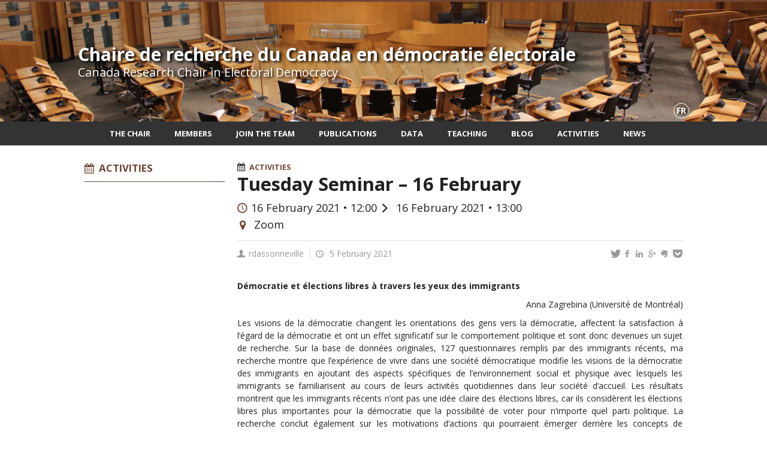

--- FILE ---
content_type: text/html; charset=UTF-8
request_url: https://www.chairedemocratie.com/2021/02/05/tuesday-seminar-16-february/
body_size: 44612
content:
<!DOCTYPE html>

<!--[if IE 7]>
<html class="ie ie7" lang="en-US">
<![endif]-->
<!--[if IE 8]>
<html class="ie ie8" lang="en-US">
<![endif]-->
<!--[if IE 9]>
<html class="ie ie9" lang="en-US">
<![endif]-->
<!--[if !(IE 7) | !(IE 8) | !(IE 9)  ]><!-->
<html lang="en-US">
<!--<![endif]-->

<head>

	<meta charset="UTF-8" />
	<meta name="viewport" content="width=device-width, initial-scale=1, maximum-scale=1.0, user-scalable=no" />

	<title>Tuesday Seminar &#8211; 16 February  |  Chaire de recherche du Canada en démocratie électorale</title>
	<link rel="profile" href="https://gmpg.org/xfn/11" />
	<link rel="pingback" href="https://www.chairedemocratie.com/xmlrpc.php" />
	<link rel="alternate" type="application/rss+xml" title="RSS" href="https://www.chairedemocratie.com/feed/" />
	
			<meta name="robots" content="index,follow,noodp,noydir" />
		<meta name="description" content="Démocratie et élections libres à travers les yeux des immigrants Anna Zagrebina (Université de Montréal) Les visions de la démocratie changent les orientations des gens vers la démocratie, affectent la satisfaction à l&#8217;égard de la démocratie et ont un effet significatif sur le comportement politique et sont donc devenues un sujet de recherche. Sur la [&hellip;]"/>

	<meta name='robots' content='max-image-preview:large' />
<link rel='dns-prefetch' href='//code.jquery.com' />
<link rel='dns-prefetch' href='//cdnjs.cloudflare.com' />
<link rel='dns-prefetch' href='//secure.openum.ca' />
<link rel="alternate" type="application/rss+xml" title="Chaire de recherche du Canada en démocratie électorale &raquo; Tuesday Seminar &#8211; 16 February Comments Feed" href="https://www.chairedemocratie.com/2021/02/05/tuesday-seminar-16-february/feed/" />
<link rel="alternate" title="oEmbed (JSON)" type="application/json+oembed" href="https://www.chairedemocratie.com/wp-json/oembed/1.0/embed?url=https%3A%2F%2Fwww.chairedemocratie.com%2F2021%2F02%2F05%2Ftuesday-seminar-16-february%2F" />
<link rel="alternate" title="oEmbed (XML)" type="text/xml+oembed" href="https://www.chairedemocratie.com/wp-json/oembed/1.0/embed?url=https%3A%2F%2Fwww.chairedemocratie.com%2F2021%2F02%2F05%2Ftuesday-seminar-16-february%2F&#038;format=xml" />
<style id='wp-img-auto-sizes-contain-inline-css' type='text/css'>
img:is([sizes=auto i],[sizes^="auto," i]){contain-intrinsic-size:3000px 1500px}
/*# sourceURL=wp-img-auto-sizes-contain-inline-css */
</style>
<style id='wp-block-paragraph-inline-css' type='text/css'>
.is-small-text{font-size:.875em}.is-regular-text{font-size:1em}.is-large-text{font-size:2.25em}.is-larger-text{font-size:3em}.has-drop-cap:not(:focus):first-letter{float:left;font-size:8.4em;font-style:normal;font-weight:100;line-height:.68;margin:.05em .1em 0 0;text-transform:uppercase}body.rtl .has-drop-cap:not(:focus):first-letter{float:none;margin-left:.1em}p.has-drop-cap.has-background{overflow:hidden}:root :where(p.has-background){padding:1.25em 2.375em}:where(p.has-text-color:not(.has-link-color)) a{color:inherit}p.has-text-align-left[style*="writing-mode:vertical-lr"],p.has-text-align-right[style*="writing-mode:vertical-rl"]{rotate:180deg}
/*# sourceURL=https://www.chairedemocratie.com/wp-includes/blocks/paragraph/style.min.css */
</style>
<style id='wp-block-library-inline-css' type='text/css'>
:root{--wp-block-synced-color:#7a00df;--wp-block-synced-color--rgb:122,0,223;--wp-bound-block-color:var(--wp-block-synced-color);--wp-editor-canvas-background:#ddd;--wp-admin-theme-color:#007cba;--wp-admin-theme-color--rgb:0,124,186;--wp-admin-theme-color-darker-10:#006ba1;--wp-admin-theme-color-darker-10--rgb:0,107,160.5;--wp-admin-theme-color-darker-20:#005a87;--wp-admin-theme-color-darker-20--rgb:0,90,135;--wp-admin-border-width-focus:2px}@media (min-resolution:192dpi){:root{--wp-admin-border-width-focus:1.5px}}.wp-element-button{cursor:pointer}:root .has-very-light-gray-background-color{background-color:#eee}:root .has-very-dark-gray-background-color{background-color:#313131}:root .has-very-light-gray-color{color:#eee}:root .has-very-dark-gray-color{color:#313131}:root .has-vivid-green-cyan-to-vivid-cyan-blue-gradient-background{background:linear-gradient(135deg,#00d084,#0693e3)}:root .has-purple-crush-gradient-background{background:linear-gradient(135deg,#34e2e4,#4721fb 50%,#ab1dfe)}:root .has-hazy-dawn-gradient-background{background:linear-gradient(135deg,#faaca8,#dad0ec)}:root .has-subdued-olive-gradient-background{background:linear-gradient(135deg,#fafae1,#67a671)}:root .has-atomic-cream-gradient-background{background:linear-gradient(135deg,#fdd79a,#004a59)}:root .has-nightshade-gradient-background{background:linear-gradient(135deg,#330968,#31cdcf)}:root .has-midnight-gradient-background{background:linear-gradient(135deg,#020381,#2874fc)}:root{--wp--preset--font-size--normal:16px;--wp--preset--font-size--huge:42px}.has-regular-font-size{font-size:1em}.has-larger-font-size{font-size:2.625em}.has-normal-font-size{font-size:var(--wp--preset--font-size--normal)}.has-huge-font-size{font-size:var(--wp--preset--font-size--huge)}.has-text-align-center{text-align:center}.has-text-align-left{text-align:left}.has-text-align-right{text-align:right}.has-fit-text{white-space:nowrap!important}#end-resizable-editor-section{display:none}.aligncenter{clear:both}.items-justified-left{justify-content:flex-start}.items-justified-center{justify-content:center}.items-justified-right{justify-content:flex-end}.items-justified-space-between{justify-content:space-between}.screen-reader-text{border:0;clip-path:inset(50%);height:1px;margin:-1px;overflow:hidden;padding:0;position:absolute;width:1px;word-wrap:normal!important}.screen-reader-text:focus{background-color:#ddd;clip-path:none;color:#444;display:block;font-size:1em;height:auto;left:5px;line-height:normal;padding:15px 23px 14px;text-decoration:none;top:5px;width:auto;z-index:100000}html :where(.has-border-color){border-style:solid}html :where([style*=border-top-color]){border-top-style:solid}html :where([style*=border-right-color]){border-right-style:solid}html :where([style*=border-bottom-color]){border-bottom-style:solid}html :where([style*=border-left-color]){border-left-style:solid}html :where([style*=border-width]){border-style:solid}html :where([style*=border-top-width]){border-top-style:solid}html :where([style*=border-right-width]){border-right-style:solid}html :where([style*=border-bottom-width]){border-bottom-style:solid}html :where([style*=border-left-width]){border-left-style:solid}html :where(img[class*=wp-image-]){height:auto;max-width:100%}:where(figure){margin:0 0 1em}html :where(.is-position-sticky){--wp-admin--admin-bar--position-offset:var(--wp-admin--admin-bar--height,0px)}@media screen and (max-width:600px){html :where(.is-position-sticky){--wp-admin--admin-bar--position-offset:0px}}

/*# sourceURL=wp-block-library-inline-css */
</style><style id='wp-block-image-inline-css' type='text/css'>
.wp-block-image>a,.wp-block-image>figure>a{display:inline-block}.wp-block-image img{box-sizing:border-box;height:auto;max-width:100%;vertical-align:bottom}@media not (prefers-reduced-motion){.wp-block-image img.hide{visibility:hidden}.wp-block-image img.show{animation:show-content-image .4s}}.wp-block-image[style*=border-radius] img,.wp-block-image[style*=border-radius]>a{border-radius:inherit}.wp-block-image.has-custom-border img{box-sizing:border-box}.wp-block-image.aligncenter{text-align:center}.wp-block-image.alignfull>a,.wp-block-image.alignwide>a{width:100%}.wp-block-image.alignfull img,.wp-block-image.alignwide img{height:auto;width:100%}.wp-block-image .aligncenter,.wp-block-image .alignleft,.wp-block-image .alignright,.wp-block-image.aligncenter,.wp-block-image.alignleft,.wp-block-image.alignright{display:table}.wp-block-image .aligncenter>figcaption,.wp-block-image .alignleft>figcaption,.wp-block-image .alignright>figcaption,.wp-block-image.aligncenter>figcaption,.wp-block-image.alignleft>figcaption,.wp-block-image.alignright>figcaption{caption-side:bottom;display:table-caption}.wp-block-image .alignleft{float:left;margin:.5em 1em .5em 0}.wp-block-image .alignright{float:right;margin:.5em 0 .5em 1em}.wp-block-image .aligncenter{margin-left:auto;margin-right:auto}.wp-block-image :where(figcaption){margin-bottom:1em;margin-top:.5em}.wp-block-image.is-style-circle-mask img{border-radius:9999px}@supports ((-webkit-mask-image:none) or (mask-image:none)) or (-webkit-mask-image:none){.wp-block-image.is-style-circle-mask img{border-radius:0;-webkit-mask-image:url('data:image/svg+xml;utf8,<svg viewBox="0 0 100 100" xmlns="http://www.w3.org/2000/svg"><circle cx="50" cy="50" r="50"/></svg>');mask-image:url('data:image/svg+xml;utf8,<svg viewBox="0 0 100 100" xmlns="http://www.w3.org/2000/svg"><circle cx="50" cy="50" r="50"/></svg>');mask-mode:alpha;-webkit-mask-position:center;mask-position:center;-webkit-mask-repeat:no-repeat;mask-repeat:no-repeat;-webkit-mask-size:contain;mask-size:contain}}:root :where(.wp-block-image.is-style-rounded img,.wp-block-image .is-style-rounded img){border-radius:9999px}.wp-block-image figure{margin:0}.wp-lightbox-container{display:flex;flex-direction:column;position:relative}.wp-lightbox-container img{cursor:zoom-in}.wp-lightbox-container img:hover+button{opacity:1}.wp-lightbox-container button{align-items:center;backdrop-filter:blur(16px) saturate(180%);background-color:#5a5a5a40;border:none;border-radius:4px;cursor:zoom-in;display:flex;height:20px;justify-content:center;opacity:0;padding:0;position:absolute;right:16px;text-align:center;top:16px;width:20px;z-index:100}@media not (prefers-reduced-motion){.wp-lightbox-container button{transition:opacity .2s ease}}.wp-lightbox-container button:focus-visible{outline:3px auto #5a5a5a40;outline:3px auto -webkit-focus-ring-color;outline-offset:3px}.wp-lightbox-container button:hover{cursor:pointer;opacity:1}.wp-lightbox-container button:focus{opacity:1}.wp-lightbox-container button:focus,.wp-lightbox-container button:hover,.wp-lightbox-container button:not(:hover):not(:active):not(.has-background){background-color:#5a5a5a40;border:none}.wp-lightbox-overlay{box-sizing:border-box;cursor:zoom-out;height:100vh;left:0;overflow:hidden;position:fixed;top:0;visibility:hidden;width:100%;z-index:100000}.wp-lightbox-overlay .close-button{align-items:center;cursor:pointer;display:flex;justify-content:center;min-height:40px;min-width:40px;padding:0;position:absolute;right:calc(env(safe-area-inset-right) + 16px);top:calc(env(safe-area-inset-top) + 16px);z-index:5000000}.wp-lightbox-overlay .close-button:focus,.wp-lightbox-overlay .close-button:hover,.wp-lightbox-overlay .close-button:not(:hover):not(:active):not(.has-background){background:none;border:none}.wp-lightbox-overlay .lightbox-image-container{height:var(--wp--lightbox-container-height);left:50%;overflow:hidden;position:absolute;top:50%;transform:translate(-50%,-50%);transform-origin:top left;width:var(--wp--lightbox-container-width);z-index:9999999999}.wp-lightbox-overlay .wp-block-image{align-items:center;box-sizing:border-box;display:flex;height:100%;justify-content:center;margin:0;position:relative;transform-origin:0 0;width:100%;z-index:3000000}.wp-lightbox-overlay .wp-block-image img{height:var(--wp--lightbox-image-height);min-height:var(--wp--lightbox-image-height);min-width:var(--wp--lightbox-image-width);width:var(--wp--lightbox-image-width)}.wp-lightbox-overlay .wp-block-image figcaption{display:none}.wp-lightbox-overlay button{background:none;border:none}.wp-lightbox-overlay .scrim{background-color:#fff;height:100%;opacity:.9;position:absolute;width:100%;z-index:2000000}.wp-lightbox-overlay.active{visibility:visible}@media not (prefers-reduced-motion){.wp-lightbox-overlay.active{animation:turn-on-visibility .25s both}.wp-lightbox-overlay.active img{animation:turn-on-visibility .35s both}.wp-lightbox-overlay.show-closing-animation:not(.active){animation:turn-off-visibility .35s both}.wp-lightbox-overlay.show-closing-animation:not(.active) img{animation:turn-off-visibility .25s both}.wp-lightbox-overlay.zoom.active{animation:none;opacity:1;visibility:visible}.wp-lightbox-overlay.zoom.active .lightbox-image-container{animation:lightbox-zoom-in .4s}.wp-lightbox-overlay.zoom.active .lightbox-image-container img{animation:none}.wp-lightbox-overlay.zoom.active .scrim{animation:turn-on-visibility .4s forwards}.wp-lightbox-overlay.zoom.show-closing-animation:not(.active){animation:none}.wp-lightbox-overlay.zoom.show-closing-animation:not(.active) .lightbox-image-container{animation:lightbox-zoom-out .4s}.wp-lightbox-overlay.zoom.show-closing-animation:not(.active) .lightbox-image-container img{animation:none}.wp-lightbox-overlay.zoom.show-closing-animation:not(.active) .scrim{animation:turn-off-visibility .4s forwards}}@keyframes show-content-image{0%{visibility:hidden}99%{visibility:hidden}to{visibility:visible}}@keyframes turn-on-visibility{0%{opacity:0}to{opacity:1}}@keyframes turn-off-visibility{0%{opacity:1;visibility:visible}99%{opacity:0;visibility:visible}to{opacity:0;visibility:hidden}}@keyframes lightbox-zoom-in{0%{transform:translate(calc((-100vw + var(--wp--lightbox-scrollbar-width))/2 + var(--wp--lightbox-initial-left-position)),calc(-50vh + var(--wp--lightbox-initial-top-position))) scale(var(--wp--lightbox-scale))}to{transform:translate(-50%,-50%) scale(1)}}@keyframes lightbox-zoom-out{0%{transform:translate(-50%,-50%) scale(1);visibility:visible}99%{visibility:visible}to{transform:translate(calc((-100vw + var(--wp--lightbox-scrollbar-width))/2 + var(--wp--lightbox-initial-left-position)),calc(-50vh + var(--wp--lightbox-initial-top-position))) scale(var(--wp--lightbox-scale));visibility:hidden}}
/*# sourceURL=https://www.chairedemocratie.com/wp-includes/blocks/image/style.min.css */
</style>
<style id='global-styles-inline-css' type='text/css'>
:root{--wp--preset--aspect-ratio--square: 1;--wp--preset--aspect-ratio--4-3: 4/3;--wp--preset--aspect-ratio--3-4: 3/4;--wp--preset--aspect-ratio--3-2: 3/2;--wp--preset--aspect-ratio--2-3: 2/3;--wp--preset--aspect-ratio--16-9: 16/9;--wp--preset--aspect-ratio--9-16: 9/16;--wp--preset--color--black: #000000;--wp--preset--color--cyan-bluish-gray: #abb8c3;--wp--preset--color--white: #ffffff;--wp--preset--color--pale-pink: #f78da7;--wp--preset--color--vivid-red: #cf2e2e;--wp--preset--color--luminous-vivid-orange: #ff6900;--wp--preset--color--luminous-vivid-amber: #fcb900;--wp--preset--color--light-green-cyan: #7bdcb5;--wp--preset--color--vivid-green-cyan: #00d084;--wp--preset--color--pale-cyan-blue: #8ed1fc;--wp--preset--color--vivid-cyan-blue: #0693e3;--wp--preset--color--vivid-purple: #9b51e0;--wp--preset--gradient--vivid-cyan-blue-to-vivid-purple: linear-gradient(135deg,rgb(6,147,227) 0%,rgb(155,81,224) 100%);--wp--preset--gradient--light-green-cyan-to-vivid-green-cyan: linear-gradient(135deg,rgb(122,220,180) 0%,rgb(0,208,130) 100%);--wp--preset--gradient--luminous-vivid-amber-to-luminous-vivid-orange: linear-gradient(135deg,rgb(252,185,0) 0%,rgb(255,105,0) 100%);--wp--preset--gradient--luminous-vivid-orange-to-vivid-red: linear-gradient(135deg,rgb(255,105,0) 0%,rgb(207,46,46) 100%);--wp--preset--gradient--very-light-gray-to-cyan-bluish-gray: linear-gradient(135deg,rgb(238,238,238) 0%,rgb(169,184,195) 100%);--wp--preset--gradient--cool-to-warm-spectrum: linear-gradient(135deg,rgb(74,234,220) 0%,rgb(151,120,209) 20%,rgb(207,42,186) 40%,rgb(238,44,130) 60%,rgb(251,105,98) 80%,rgb(254,248,76) 100%);--wp--preset--gradient--blush-light-purple: linear-gradient(135deg,rgb(255,206,236) 0%,rgb(152,150,240) 100%);--wp--preset--gradient--blush-bordeaux: linear-gradient(135deg,rgb(254,205,165) 0%,rgb(254,45,45) 50%,rgb(107,0,62) 100%);--wp--preset--gradient--luminous-dusk: linear-gradient(135deg,rgb(255,203,112) 0%,rgb(199,81,192) 50%,rgb(65,88,208) 100%);--wp--preset--gradient--pale-ocean: linear-gradient(135deg,rgb(255,245,203) 0%,rgb(182,227,212) 50%,rgb(51,167,181) 100%);--wp--preset--gradient--electric-grass: linear-gradient(135deg,rgb(202,248,128) 0%,rgb(113,206,126) 100%);--wp--preset--gradient--midnight: linear-gradient(135deg,rgb(2,3,129) 0%,rgb(40,116,252) 100%);--wp--preset--font-size--small: 13px;--wp--preset--font-size--medium: 20px;--wp--preset--font-size--large: 36px;--wp--preset--font-size--x-large: 42px;--wp--preset--spacing--20: 0.44rem;--wp--preset--spacing--30: 0.67rem;--wp--preset--spacing--40: 1rem;--wp--preset--spacing--50: 1.5rem;--wp--preset--spacing--60: 2.25rem;--wp--preset--spacing--70: 3.38rem;--wp--preset--spacing--80: 5.06rem;--wp--preset--shadow--natural: 6px 6px 9px rgba(0, 0, 0, 0.2);--wp--preset--shadow--deep: 12px 12px 50px rgba(0, 0, 0, 0.4);--wp--preset--shadow--sharp: 6px 6px 0px rgba(0, 0, 0, 0.2);--wp--preset--shadow--outlined: 6px 6px 0px -3px rgb(255, 255, 255), 6px 6px rgb(0, 0, 0);--wp--preset--shadow--crisp: 6px 6px 0px rgb(0, 0, 0);}:where(.is-layout-flex){gap: 0.5em;}:where(.is-layout-grid){gap: 0.5em;}body .is-layout-flex{display: flex;}.is-layout-flex{flex-wrap: wrap;align-items: center;}.is-layout-flex > :is(*, div){margin: 0;}body .is-layout-grid{display: grid;}.is-layout-grid > :is(*, div){margin: 0;}:where(.wp-block-columns.is-layout-flex){gap: 2em;}:where(.wp-block-columns.is-layout-grid){gap: 2em;}:where(.wp-block-post-template.is-layout-flex){gap: 1.25em;}:where(.wp-block-post-template.is-layout-grid){gap: 1.25em;}.has-black-color{color: var(--wp--preset--color--black) !important;}.has-cyan-bluish-gray-color{color: var(--wp--preset--color--cyan-bluish-gray) !important;}.has-white-color{color: var(--wp--preset--color--white) !important;}.has-pale-pink-color{color: var(--wp--preset--color--pale-pink) !important;}.has-vivid-red-color{color: var(--wp--preset--color--vivid-red) !important;}.has-luminous-vivid-orange-color{color: var(--wp--preset--color--luminous-vivid-orange) !important;}.has-luminous-vivid-amber-color{color: var(--wp--preset--color--luminous-vivid-amber) !important;}.has-light-green-cyan-color{color: var(--wp--preset--color--light-green-cyan) !important;}.has-vivid-green-cyan-color{color: var(--wp--preset--color--vivid-green-cyan) !important;}.has-pale-cyan-blue-color{color: var(--wp--preset--color--pale-cyan-blue) !important;}.has-vivid-cyan-blue-color{color: var(--wp--preset--color--vivid-cyan-blue) !important;}.has-vivid-purple-color{color: var(--wp--preset--color--vivid-purple) !important;}.has-black-background-color{background-color: var(--wp--preset--color--black) !important;}.has-cyan-bluish-gray-background-color{background-color: var(--wp--preset--color--cyan-bluish-gray) !important;}.has-white-background-color{background-color: var(--wp--preset--color--white) !important;}.has-pale-pink-background-color{background-color: var(--wp--preset--color--pale-pink) !important;}.has-vivid-red-background-color{background-color: var(--wp--preset--color--vivid-red) !important;}.has-luminous-vivid-orange-background-color{background-color: var(--wp--preset--color--luminous-vivid-orange) !important;}.has-luminous-vivid-amber-background-color{background-color: var(--wp--preset--color--luminous-vivid-amber) !important;}.has-light-green-cyan-background-color{background-color: var(--wp--preset--color--light-green-cyan) !important;}.has-vivid-green-cyan-background-color{background-color: var(--wp--preset--color--vivid-green-cyan) !important;}.has-pale-cyan-blue-background-color{background-color: var(--wp--preset--color--pale-cyan-blue) !important;}.has-vivid-cyan-blue-background-color{background-color: var(--wp--preset--color--vivid-cyan-blue) !important;}.has-vivid-purple-background-color{background-color: var(--wp--preset--color--vivid-purple) !important;}.has-black-border-color{border-color: var(--wp--preset--color--black) !important;}.has-cyan-bluish-gray-border-color{border-color: var(--wp--preset--color--cyan-bluish-gray) !important;}.has-white-border-color{border-color: var(--wp--preset--color--white) !important;}.has-pale-pink-border-color{border-color: var(--wp--preset--color--pale-pink) !important;}.has-vivid-red-border-color{border-color: var(--wp--preset--color--vivid-red) !important;}.has-luminous-vivid-orange-border-color{border-color: var(--wp--preset--color--luminous-vivid-orange) !important;}.has-luminous-vivid-amber-border-color{border-color: var(--wp--preset--color--luminous-vivid-amber) !important;}.has-light-green-cyan-border-color{border-color: var(--wp--preset--color--light-green-cyan) !important;}.has-vivid-green-cyan-border-color{border-color: var(--wp--preset--color--vivid-green-cyan) !important;}.has-pale-cyan-blue-border-color{border-color: var(--wp--preset--color--pale-cyan-blue) !important;}.has-vivid-cyan-blue-border-color{border-color: var(--wp--preset--color--vivid-cyan-blue) !important;}.has-vivid-purple-border-color{border-color: var(--wp--preset--color--vivid-purple) !important;}.has-vivid-cyan-blue-to-vivid-purple-gradient-background{background: var(--wp--preset--gradient--vivid-cyan-blue-to-vivid-purple) !important;}.has-light-green-cyan-to-vivid-green-cyan-gradient-background{background: var(--wp--preset--gradient--light-green-cyan-to-vivid-green-cyan) !important;}.has-luminous-vivid-amber-to-luminous-vivid-orange-gradient-background{background: var(--wp--preset--gradient--luminous-vivid-amber-to-luminous-vivid-orange) !important;}.has-luminous-vivid-orange-to-vivid-red-gradient-background{background: var(--wp--preset--gradient--luminous-vivid-orange-to-vivid-red) !important;}.has-very-light-gray-to-cyan-bluish-gray-gradient-background{background: var(--wp--preset--gradient--very-light-gray-to-cyan-bluish-gray) !important;}.has-cool-to-warm-spectrum-gradient-background{background: var(--wp--preset--gradient--cool-to-warm-spectrum) !important;}.has-blush-light-purple-gradient-background{background: var(--wp--preset--gradient--blush-light-purple) !important;}.has-blush-bordeaux-gradient-background{background: var(--wp--preset--gradient--blush-bordeaux) !important;}.has-luminous-dusk-gradient-background{background: var(--wp--preset--gradient--luminous-dusk) !important;}.has-pale-ocean-gradient-background{background: var(--wp--preset--gradient--pale-ocean) !important;}.has-electric-grass-gradient-background{background: var(--wp--preset--gradient--electric-grass) !important;}.has-midnight-gradient-background{background: var(--wp--preset--gradient--midnight) !important;}.has-small-font-size{font-size: var(--wp--preset--font-size--small) !important;}.has-medium-font-size{font-size: var(--wp--preset--font-size--medium) !important;}.has-large-font-size{font-size: var(--wp--preset--font-size--large) !important;}.has-x-large-font-size{font-size: var(--wp--preset--font-size--x-large) !important;}
/*# sourceURL=global-styles-inline-css */
</style>

<style id='classic-theme-styles-inline-css' type='text/css'>
/*! This file is auto-generated */
.wp-block-button__link{color:#fff;background-color:#32373c;border-radius:9999px;box-shadow:none;text-decoration:none;padding:calc(.667em + 2px) calc(1.333em + 2px);font-size:1.125em}.wp-block-file__button{background:#32373c;color:#fff;text-decoration:none}
/*# sourceURL=/wp-includes/css/classic-themes.min.css */
</style>
<link rel='stylesheet' id='openum-admin-bar-css' href='https://secure.openum.ca/assets/plugins/openum-admin/openum-admin-bar.css?ver=6.9' type='text/css' media='all' />
<link rel='stylesheet' id='forcerouge-style-css' href='https://secure.openum.ca/assets/themes/forcerouge_dev/css/style.css?ver=1633512522' type='text/css' media='all' />
<link rel='stylesheet' id='forcerouge-custom-css' href='https://www.chairedemocratie.com/forcerouge.css?ver=1633512522' type='text/css' media='all' />
<link rel='stylesheet' id='dashicons-css' href='https://www.chairedemocratie.com/wp-includes/css/dashicons.min.css?ver=6.9' type='text/css' media='all' />
<link rel='stylesheet' id='forcerouge-admin-bar-css' href='https://secure.openum.ca/assets/themes/forcerouge_dev/css/admin-bar.css?ver=6.9' type='text/css' media='all' />
<link rel='stylesheet' id='wp-5.3.2-site-style-css' href='https://www.chairedemocratie.com/wp-includes/css/dist/block-library/style-5.3.2.css?ver=6.9' type='text/css' media='all' />
<script type="text/javascript" src="https://code.jquery.com/jquery-2.1.1.min.js?ver=6.9" id="forcerouge-jquery-js"></script>
<script type="text/javascript" src="https://cdnjs.cloudflare.com/ajax/libs/materialize/0.96.1/js/materialize.min.js?ver=6.9" id="forcerouge-materialize-js"></script>
<link rel="EditURI" type="application/rsd+xml" title="RSD" href="https://www.chairedemocratie.com/xmlrpc.php?rsd" />
<meta name="generator" content="ForceRouge 0.9.85" />
<link rel="canonical" href="https://www.chairedemocratie.com/2021/02/05/tuesday-seminar-16-february/" />
<link rel='shortlink' href='https://www.chairedemocratie.com/s/1913' />
<script src='https://openum.ca/?dm=b8df3333c93592be9f37e95d00b5c2ab&amp;action=load&amp;blogid=98&amp;siteid=1&amp;t=840442756&amp;back=https%3A%2F%2Fwww.chairedemocratie.com%2F2021%2F02%2F05%2Ftuesday-seminar-16-february%2F' type='text/javascript'></script>	<meta name="twitter:card" content="summary">
			<meta name="twitter:url" content="https://www.chairedemocratie.com/2021/02/05/tuesday-seminar-16-february/">
		<meta name="twitter:title" content="Tuesday Seminar &#8211; 16 February">
		<meta name="twitter:description" content="Démocratie et élections libres à travers les yeux des immigrants Anna Zagrebina (Université de Montréal) Les visions de la démocratie changent les orientations des gens vers la démocratie, affectent la satisfaction à l&#8217;égard de la démocratie et ont un effet significatif sur le comportement politique et sont donc devenues un sujet de recherche. Sur la [&hellip;]">
			<meta name="twitter:site" content="r_dassonneville">
		<meta property="og:site_name" content="Chaire de recherche du Canada en démocratie électorale" />
		<meta property="og:url" content="https://www.chairedemocratie.com/2021/02/05/tuesday-seminar-16-february/" />
	<meta property="og:title" content="Tuesday Seminar &#8211; 16 February" />
	<meta property="og:description" content="Démocratie et élections libres à travers les yeux des immigrants Anna Zagrebina (Université de Montréal) Les visions de la démocratie changent les orientations des gens vers la démocratie, affectent la satisfaction à l&#8217;égard de la démocratie et ont un effet significatif sur le comportement politique et sont donc devenues un sujet de recherche. Sur la [&hellip;]" />
		<meta property="og:type" content="article" />
	<script>
  (function(i,s,o,g,r,a,m){i['GoogleAnalyticsObject']=r;i[r]=i[r]||function(){
  (i[r].q=i[r].q||[]).push(arguments)},i[r].l=1*new Date();a=s.createElement(o),
  m=s.getElementsByTagName(o)[0];a.async=1;a.src=g;m.parentNode.insertBefore(a,m)
  })(window,document,'script','//www.google-analytics.com/analytics.js','ga');

  ga('create', 'UA-68628409-29', 'www.chairedemocratie.com');
  ga('send', 'pageview');

</script>
			<style type="text/css" id="wp-custom-css">
			/*
Vous pouvez ajouter du CSS personnalisé ici.

Cliquez sur l’icône d’aide ci-dessus pour en savoir plus.
*/

#menu-navigation, nav#navigation-bar, nav#navigation-bar ul:not(#footer-menu-links) li:not(.menu-color-background) a {
	color: #fff;
}		</style>
		</head>

<body class="wp-singular post-template-default single single-post postid-1913 single-format-standard wp-theme-forcerouge_dev wp-child-theme-forcerouge_dev-openum">

	<section id="search-box">
		<form method="get" action="https://www.chairedemocratie.com/" class="container">
			<input id="search" type="search" name="s" placeholder="Entrez les termes de votre recherche..." /><button class="icon-search" type="submit"></button>
		</form>
	</section>

	<header style="background-image: url('https://chairedemocratie.openum.ca/files/sites/98/2016/10/ruth.jpg');" id="site-header">

		<div id="headzone" class="container valign-wrapper" >
			<div id="sitehead">

				
				<a id="site-logo" href="https://www.chairedemocratie.com" title="Chaire de recherche du Canada en démocratie électorale">
											<div class="titles-container">
							<h1>Chaire de recherche du Canada en démocratie électorale</h1>
							<h2>Canada Research Chair in Electoral Democracy</h2>
						</div>
										</a>

			</div>
			<div id="header-bottom">
				<div class="lang-container"><ul id="btn-lang-switcher"><li id="forcerouge_ml_languageswitcher_fr" class="forcerouge_ml_languageswitcher_item"><a href="https://www.chairedemocratie.com/fr/2021/02/05/tuesday-seminar-16-february/">fr</a></li></ul></div>			</div>

		</div>

	</header>

	
	<nav id="navigation-bar" role="navigation" class="header-parallax  centered-menu">

		<div class="navigation-wrapper container">
			<ul id="menu-navigation" class="hide-on-med-and-down"><li id="menu-item-31" class="menu-item menu-item-type-post_type menu-item-object-page menu-item-has-children menu-item-31"><a href="https://www.chairedemocratie.com/the-chair/">The Chair</a>
<ul class="sub-menu">
	<li id="menu-item-32" class="menu-item menu-item-type-post_type menu-item-object-page menu-item-32"><a href="https://www.chairedemocratie.com/the-chair/program/">Research program</a></li>
	<li id="menu-item-33" class="menu-item menu-item-type-post_type menu-item-object-page menu-item-33"><a href="https://www.chairedemocratie.com/the-chair/contact/">Contact</a></li>
</ul>
</li>
<li id="menu-item-34" class="menu-item menu-item-type-post_type menu-item-object-page menu-item-34"><a href="https://www.chairedemocratie.com/members/">Members</a></li>
<li id="menu-item-322" class="menu-item menu-item-type-post_type menu-item-object-page menu-item-322"><a href="https://www.chairedemocratie.com/join-the-team/">Join the team</a></li>
<li id="menu-item-35" class="menu-item menu-item-type-post_type menu-item-object-page menu-item-35"><a href="https://www.chairedemocratie.com/publications/">Publications</a></li>
<li id="menu-item-38" class="menu-item menu-item-type-post_type menu-item-object-page menu-item-38"><a href="https://www.chairedemocratie.com/databases/">Data</a></li>
<li id="menu-item-36" class="menu-item menu-item-type-post_type menu-item-object-page menu-item-36"><a href="https://www.chairedemocratie.com/teaching/">Teaching</a></li>
<li id="menu-item-422" class="menu-item menu-item-type-taxonomy menu-item-object-category menu-item-422"><a href="https://www.chairedemocratie.com/category/blog/">Blog</a></li>
<li id="menu-item-37" class="menu-item menu-item-type-post_type menu-item-object-page menu-item-37"><a href="https://www.chairedemocratie.com/activities/">Activities</a></li>
<li id="menu-item-599" class="menu-item menu-item-type-taxonomy menu-item-object-category menu-item-599"><a href="https://www.chairedemocratie.com/category/news/">News</a></li>
</ul><div class="alternative-header-container"></div><ul id="nav-mobile" class="side-nav"><li class="menu-item menu-item-type-post_type menu-item-object-page menu-item-has-children menu-item-31"><a href="https://www.chairedemocratie.com/the-chair/">The Chair</a>
<ul class="sub-menu">
	<li class="menu-item menu-item-type-post_type menu-item-object-page menu-item-32"><a href="https://www.chairedemocratie.com/the-chair/program/">Research program</a></li>
	<li class="menu-item menu-item-type-post_type menu-item-object-page menu-item-33"><a href="https://www.chairedemocratie.com/the-chair/contact/">Contact</a></li>
</ul>
</li>
<li class="menu-item menu-item-type-post_type menu-item-object-page menu-item-34"><a href="https://www.chairedemocratie.com/members/">Members</a></li>
<li class="menu-item menu-item-type-post_type menu-item-object-page menu-item-322"><a href="https://www.chairedemocratie.com/join-the-team/">Join the team</a></li>
<li class="menu-item menu-item-type-post_type menu-item-object-page menu-item-35"><a href="https://www.chairedemocratie.com/publications/">Publications</a></li>
<li class="menu-item menu-item-type-post_type menu-item-object-page menu-item-38"><a href="https://www.chairedemocratie.com/databases/">Data</a></li>
<li class="menu-item menu-item-type-post_type menu-item-object-page menu-item-36"><a href="https://www.chairedemocratie.com/teaching/">Teaching</a></li>
<li class="menu-item menu-item-type-taxonomy menu-item-object-category menu-item-422"><a href="https://www.chairedemocratie.com/category/blog/">Blog</a></li>
<li class="menu-item menu-item-type-post_type menu-item-object-page menu-item-37"><a href="https://www.chairedemocratie.com/activities/">Activities</a></li>
<li class="menu-item menu-item-type-taxonomy menu-item-object-category menu-item-599"><a href="https://www.chairedemocratie.com/category/news/">News</a></li>
</ul>
			<a href="#" data-activates="nav-mobile" class="button-collapse"><i class="icon-menu"></i></a>

		</div>

	</nav>

	<!-- <div id="breadcrumb" class="container">
			</div> -->
<main id="main-container" class="container row">

	<aside class="col s12 m4 l3 blog-aside">

		<div class="sitesectionbox">
	<h4 class="aside-heading"><i class="icon-calendar"></i> Activities <span class="icon-menu hide-on-med-and-up"></span></h4>

	<div class="aside-content hide-on-small-only">
		<ul>
					</ul>
	</div>

</div>


<div class="archivesectionbox hide-on-small-only">
	</div>
	</aside>


	<div class="col s12 m8 l9 page-content">
		<article>

				<div class="content-headmeta">
					<div class="content-format"><i class="icon-calendar"></i></div>
					<div class="label-primary"><a href="https://www.chairedemocratie.com/activities/?type=activies" rel="tag">Activities</a></div> 				</div>

				<h1 class="has-prehead has-subhead blog-title event-title">Tuesday Seminar &#8211; 16 February</h1><div id="event-info"><p class="content-info icon-time">16 February 2021 • 12:00 <i class="icon-right-open"></i> 16 February 2021 • 13:00</p><p class="content-info icon-location"> Zoom</div>				<div class="content-subheading">
					
<div id="menu-share">
	<span>
		<a href="http://twitter.com/share/?text=Tuesday Seminar &#8211; 16 February&url=https://www.chairedemocratie.com/s/1913&via=r_dassonneville&related=_OpenUM" id="btn_twitter" target="share" title="Share on Twitter"><i class="icon-twitter"></i></a>
		<a href="http://facebook.com/sharer/sharer.php?u=https://www.chairedemocratie.com/s/1913" target="share" id="btn_facebook" title="Share on Facebook"><i class="icon-facebook"></i></a>
		<a href="http://www.linkedin.com/shareArticle?mini=true&url=https://www.chairedemocratie.com/s/1913&title=Tuesday Seminar &#8211; 16 February&summary=Démocratie et élections libres à travers les yeux des immigrants Anna Zagrebina (Université de Montréal) Les visions de la démocratie changent les orientations des gens vers la démocratie, affectent la satisfaction à l&#8217;égard de la démocratie et ont un effet significatif sur le comportement politique et sont donc devenues un sujet de recherche. Sur la [&hellip;]&source=Chaire de recherche du Canada en démocratie électorale"  target="share" id="btn_linkedin"  title="Share on LinkedIn"><i class="icon-linkedin"></i></a>
		<a href="https://plus.google.com/share?url=https://www.chairedemocratie.com/s/1913" target="share" id="btn_googleplus" title="Share on Google Plus"><i class="icon-gplus"></i></a>
		<a href="https://www.evernote.com/noteit.action?url=https://www.chairedemocratie.com/s/1913&title=Tuesday Seminar &#8211; 16 February" target="share" id="btn_evernote" title="Save via Evernote"><i class="icon-evernote"></i></a>
		<a href="https://getpocket.com/save?url=https://www.chairedemocratie.com/s/1913&title=Tuesday Seminar &#8211; 16 February" target="share" id="btn_pocketapp" title="Save via Pocket"><i class="icon-pocket"></i></a>
	</span>
</div><div id="content-info" class="content-meta">

		<span class="icon-user" title="Par"><!--array(2) {
  ["name"]=>
  string(0) ""
  ["link"]=>
  string(0) ""
}
-->rdassonneville</span>
		<span class="icon-time" title="Date"> 5 February 2021</span>

		
</div>				</div>
				
<p><strong>Démocratie et élections libres à travers les yeux des immigrants</strong></p>



<p class="has-text-align-right">Anna Zagrebina (Université de Montréal)</p>



<p>Les visions de la démocratie changent les orientations des gens vers la démocratie, affectent la satisfaction à l&#8217;égard de la démocratie et ont un effet significatif sur le comportement politique et sont donc devenues un sujet de recherche. Sur la base de données originales, 127 questionnaires remplis par des immigrants récents, ma recherche montre que l&#8217;expérience de vivre dans une société démocratique modifie les visions de la démocratie des immigrants en ajoutant des aspects spécifiques de l&#8217;environnement social et physique avec lesquels les immigrants se familiarisent au cours de leurs activités quotidiennes dans leur société d’accueil. Les résultats montrent que les immigrants récents n&#8217;ont pas une idée claire des élections libres, car ils considèrent les élections libres plus importantes pour la démocratie que la possibilité de voter pour n&#8217;importe quel parti politique. La recherche conclut également sur les motivations d&#8217;actions qui pourraient émerger derrière les concepts de démocratie des immigrants récents et montre comment ces résultats peuvent être utilisés pour analyser le comportement politique des immigrants.</p>



<p><em>Contact <a href="mailto:mehmet.ali.semih.cakir@umontreal.ca">Semih Çakır</a> if you would like to participate in the seminar.</em></p>



<figure class="wp-block-image is-resized"><img decoding="async" src="http://chairedemocratie.openum.ca/files/sites/98/2019/09/Logos.jpg" alt="This image has an empty alt attribute; its file name is Logos.jpg" width="264" height="92"/></figure>
<div class="content-bottom"></div>	<p class="right-align last-updated"><i class="icon-update"></i>This content has been updated on 5 February 2021 at 10 h 45 min.</p>
		</article>

		

	<div class="comments-container">
	<h2 class="color"><i class="icon-chat"></i> Comments</h2>

	
<!-- You can start editing here. -->


			<!-- If comments are open, but there are no comments. -->

	 
<div id="respond">

	<h3>Comment</h3>

	<div id="cancel-comment-reply">
		<small><a rel="nofollow" id="cancel-comment-reply-link" href="/2021/02/05/tuesday-seminar-16-february/#respond" style="display:none;">Click here to cancel reply.</a></small>
	</div>

			<div class="answer-container" id="comments" >
			<form action="https://www.chairedemocratie.com/wp-comments-post.php" method="post" id="commentform" class="col s12">

				
					<div class="row">
						<div class="input-field col s6">
							<label for="last_name" data-error="Veuillez entrer votre nom">Nom (obligatoire)</label>
							<input id="last_name" type="text" class="validate" name="author" id="author" value="">
						</div>
						<div class="input-field col s6">
							<label for="email" data-error="Veuillez entrer un email valide">Email (obligatoire)</label>
							<input id="email" type="email" class="validate" name="email" id="email" value="">
						</div>
						<div class="input-field col s12">
							<label for="website">Site web</label>
							<input id="website" type="text" class="validate" name="url" id="url" value="">
						</div>
						<div class="input-field col s12">
							<label for="comment" data-error="Veuillez entrer un commentaire">Commentaire (obligatoire)</label>
							<textarea id="comment" class="materialize-textarea" class="validate" name="comment" id="comment"></textarea>
						</div>
					</div>
					<input name="submit" type="submit" id="submit" tabindex="5" value="&gt; Soumettre le commentaire" class="btn btn-color btn-more"/>

				
			<input type='hidden' name='comment_post_ID' value='1913' id='comment_post_ID' />
<input type='hidden' name='comment_parent' id='comment_parent' value='0' />

			<p style="display: none;"><input type="hidden" id="akismet_comment_nonce" name="akismet_comment_nonce" value="d7c696fa50" /></p><p style="display: none !important;" class="akismet-fields-container" data-prefix="ak_"><label>&#916;<textarea name="ak_hp_textarea" cols="45" rows="8" maxlength="100"></textarea></label><input type="hidden" id="ak_js_1" name="ak_js" value="216"/><script>document.getElementById( "ak_js_1" ).setAttribute( "value", ( new Date() ).getTime() );</script></p>
			</form>
			<div class="clearfix"></div>

	</div>


	</div>

</main>
	<footer id="site-footer">

		<div id="footer-menu" class="menu-navigation-container"><ul id="footer-menu-links" class="menu"><li class="menu-item menu-item-type-post_type menu-item-object-page menu-item-has-children menu-item-31"><a href="https://www.chairedemocratie.com/the-chair/">The Chair</a>
<ul class="sub-menu">
	<li class="menu-item menu-item-type-post_type menu-item-object-page menu-item-32"><a href="https://www.chairedemocratie.com/the-chair/program/">Research program</a></li>
	<li class="menu-item menu-item-type-post_type menu-item-object-page menu-item-33"><a href="https://www.chairedemocratie.com/the-chair/contact/">Contact</a></li>
</ul>
</li>
<li class="menu-item menu-item-type-post_type menu-item-object-page menu-item-34"><a href="https://www.chairedemocratie.com/members/">Members</a></li>
<li class="menu-item menu-item-type-post_type menu-item-object-page menu-item-322"><a href="https://www.chairedemocratie.com/join-the-team/">Join the team</a></li>
<li class="menu-item menu-item-type-post_type menu-item-object-page menu-item-35"><a href="https://www.chairedemocratie.com/publications/">Publications</a></li>
<li class="menu-item menu-item-type-post_type menu-item-object-page menu-item-38"><a href="https://www.chairedemocratie.com/databases/">Data</a></li>
<li class="menu-item menu-item-type-post_type menu-item-object-page menu-item-36"><a href="https://www.chairedemocratie.com/teaching/">Teaching</a></li>
<li class="menu-item menu-item-type-taxonomy menu-item-object-category menu-item-422"><a href="https://www.chairedemocratie.com/category/blog/">Blog</a></li>
<li class="menu-item menu-item-type-post_type menu-item-object-page menu-item-37"><a href="https://www.chairedemocratie.com/activities/">Activities</a></li>
<li class="menu-item menu-item-type-taxonomy menu-item-object-category menu-item-599"><a href="https://www.chairedemocratie.com/category/news/">News</a></li>
</ul></div>		<div id="credits" class="container">
			<div class="widget_forcerouge_text-zone full   widget">

		<p>© 2016 Chaire de recherche du Canada en démocratie électorale • <a href="/credits/">Crédits</a></p>
</div>

		</div>
				<div id="footer-note" class="container">
			<div class="widget_forcerouge_text-zone full   widget">

		<p><a href="http://www.chairs-chaires.gc.ca/home-accueil-fra.aspx" style="border: none;"><img src="/files/sites/46/2015/08/Chaire_Recherche_Canada.png" align="absmiddle" /><a href="http://umontreal.ca" style="border: none;" target="_blank"><img src="/files/logofooter_udem.png" align="absmiddle"></a> </p>
</div>

<div class="widget_forcerouge_text-zone full   widget">

		<style>
header  {
	text-shadow: 3px 2px 4px #000;
}
</style>
</div>

		</div>
		

		<div id="poweredby">powered by <a href="https://openum.ca/forcerouge/?utm_campaign=forcerouge&utm_medium=poweredby&utm_source=https://www.chairedemocratie.com" target="_blank" id="forcerouge_link" class="icon-openum">force<span>rouge</span></a> on <a href="http://openum.ca/en/?utm_campaign=openum_ca&utm_medium=poweredby&utm_source=https://www.chairedemocratie.com" target="_blank" id="openum_link">OpenUM.ca</a>,<br/>a <a href="http://www.chairelrwilson.ca/en/?utm_campaign=openum_ca&utm_medium=poweredby&utm_source=https://www.chairedemocratie.com" target="_blank" id="openum_link">L.R. Wilson Chair</a> project</div>

	</footer>

<script type="speculationrules">
{"prefetch":[{"source":"document","where":{"and":[{"href_matches":"/*"},{"not":{"href_matches":["/wp-*.php","/wp-admin/*","/files/sites/98/*","/assets/*","/*","/assets/themes/forcerouge_dev-openum/*","/assets/themes/forcerouge_dev/*","/*\\?(.+)"]}},{"not":{"selector_matches":"a[rel~=\"nofollow\"]"}},{"not":{"selector_matches":".no-prefetch, .no-prefetch a"}}]},"eagerness":"conservative"}]}
</script>
<script type="text/javascript" src="https://secure.openum.ca/assets/themes/forcerouge_dev/js/main.js?ver=1633512522" id="forcerouge-mainjs-js"></script>
<script defer type="text/javascript" src="https://www.chairedemocratie.comt/_inc/akismet-frontend.js?ver=1768005219" id="akismet-frontend-js"></script>
<!-- Served by 172.31.37.153:443 --></body>
</html>


--- FILE ---
content_type: text/plain
request_url: https://www.google-analytics.com/j/collect?v=1&_v=j102&a=383074984&t=pageview&_s=1&dl=https%3A%2F%2Fwww.chairedemocratie.com%2F2021%2F02%2F05%2Ftuesday-seminar-16-february%2F&ul=en-us%40posix&dt=Tuesday%20Seminar%20%E2%80%93%2016%20February%20%7C%20Chaire%20de%20recherche%20du%20Canada%20en%20d%C3%A9mocratie%20%C3%A9lectorale&sr=1280x720&vp=1280x720&_u=IEBAAAABAAAAACAAI~&jid=409996536&gjid=1604260258&cid=1068225894.1769072618&tid=UA-68628409-29&_gid=2057477887.1769072618&_r=1&_slc=1&z=1047514860
body_size: -453
content:
2,cG-0JFTQXMNVY